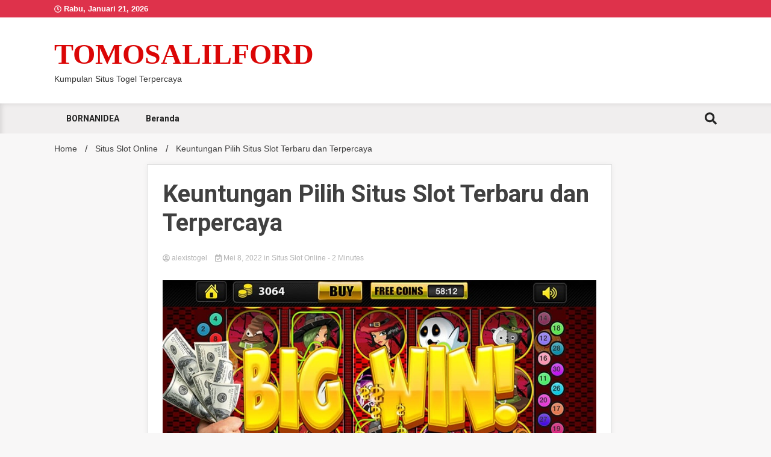

--- FILE ---
content_type: text/html; charset=UTF-8
request_url: https://tomosalilford.com/keuntungan-pilih-situs-slot-terbaru-dan-terpercaya/
body_size: 13652
content:
<!doctype html>
<html dir="ltr" lang="id" prefix="og: https://ogp.me/ns#">
<head>
	<meta charset="UTF-8">
	<meta name="viewport" content="width=device-width, initial-scale=1">
	<link rel="profile" href="https://gmpg.org/xfn/11">

	<title>Keuntungan Pilih Situs Slot Terbaru dan Terpercaya - TOMOSALILFORD</title>

		<!-- All in One SEO 4.6.7.1 - aioseo.com -->
		<meta name="description" content="Nyatanya, memilih bandar judi slot yang mampu menyediakan berbagai permainan slot terbaru adalah hal yang sangat menguntungkan untuk para bettor. Silahkan simak penjelasan di bawah ini agar Anda mengerti apa saja keuntungan yang nantinya akan Anda dapatkan. Melakukan Akses Permainan Slot Terlengkap Dengan Mudah Dengan memilih jenis situs judi slot terbaru, maka Anda akan memiliki" />
		<meta name="robots" content="max-image-preview:large" />
		<meta name="google-site-verification" content="ZAz9z_SPEA3L6SP2W4QLmmGzczhbjTKdUWQnmIKVg1k" />
		<link rel="canonical" href="https://tomosalilford.com/keuntungan-pilih-situs-slot-terbaru-dan-terpercaya/" />
		<meta name="generator" content="All in One SEO (AIOSEO) 4.6.7.1" />
		<meta property="og:locale" content="id_ID" />
		<meta property="og:site_name" content="TOMOSALILFORD - Kumpulan Situs Togel Terpercaya" />
		<meta property="og:type" content="article" />
		<meta property="og:title" content="Keuntungan Pilih Situs Slot Terbaru dan Terpercaya - TOMOSALILFORD" />
		<meta property="og:description" content="Nyatanya, memilih bandar judi slot yang mampu menyediakan berbagai permainan slot terbaru adalah hal yang sangat menguntungkan untuk para bettor. Silahkan simak penjelasan di bawah ini agar Anda mengerti apa saja keuntungan yang nantinya akan Anda dapatkan. Melakukan Akses Permainan Slot Terlengkap Dengan Mudah Dengan memilih jenis situs judi slot terbaru, maka Anda akan memiliki" />
		<meta property="og:url" content="https://tomosalilford.com/keuntungan-pilih-situs-slot-terbaru-dan-terpercaya/" />
		<meta property="article:published_time" content="2022-05-08T06:46:22+00:00" />
		<meta property="article:modified_time" content="2022-05-07T06:47:00+00:00" />
		<meta name="twitter:card" content="summary" />
		<meta name="twitter:title" content="Keuntungan Pilih Situs Slot Terbaru dan Terpercaya - TOMOSALILFORD" />
		<meta name="twitter:description" content="Nyatanya, memilih bandar judi slot yang mampu menyediakan berbagai permainan slot terbaru adalah hal yang sangat menguntungkan untuk para bettor. Silahkan simak penjelasan di bawah ini agar Anda mengerti apa saja keuntungan yang nantinya akan Anda dapatkan. Melakukan Akses Permainan Slot Terlengkap Dengan Mudah Dengan memilih jenis situs judi slot terbaru, maka Anda akan memiliki" />
		<script type="application/ld+json" class="aioseo-schema">
			{"@context":"https:\/\/schema.org","@graph":[{"@type":"BlogPosting","@id":"https:\/\/tomosalilford.com\/keuntungan-pilih-situs-slot-terbaru-dan-terpercaya\/#blogposting","name":"Keuntungan Pilih Situs Slot Terbaru dan Terpercaya - TOMOSALILFORD","headline":"Keuntungan Pilih Situs Slot Terbaru dan Terpercaya","author":{"@id":"https:\/\/tomosalilford.com\/author\/admgold\/#author"},"publisher":{"@id":"https:\/\/tomosalilford.com\/#person"},"image":{"@type":"ImageObject","url":"https:\/\/tomosalilford.com\/wp-content\/uploads\/2022\/04\/Slot-4.jpeg","width":800,"height":450},"datePublished":"2022-05-08T13:46:22+07:00","dateModified":"2022-05-07T13:47:00+07:00","inLanguage":"id-ID","mainEntityOfPage":{"@id":"https:\/\/tomosalilford.com\/keuntungan-pilih-situs-slot-terbaru-dan-terpercaya\/#webpage"},"isPartOf":{"@id":"https:\/\/tomosalilford.com\/keuntungan-pilih-situs-slot-terbaru-dan-terpercaya\/#webpage"},"articleSection":"Situs Slot Online"},{"@type":"BreadcrumbList","@id":"https:\/\/tomosalilford.com\/keuntungan-pilih-situs-slot-terbaru-dan-terpercaya\/#breadcrumblist","itemListElement":[{"@type":"ListItem","@id":"https:\/\/tomosalilford.com\/#listItem","position":1,"name":"Beranda","item":"https:\/\/tomosalilford.com\/","nextItem":"https:\/\/tomosalilford.com\/keuntungan-pilih-situs-slot-terbaru-dan-terpercaya\/#listItem"},{"@type":"ListItem","@id":"https:\/\/tomosalilford.com\/keuntungan-pilih-situs-slot-terbaru-dan-terpercaya\/#listItem","position":2,"name":"Keuntungan Pilih Situs Slot Terbaru dan Terpercaya","previousItem":"https:\/\/tomosalilford.com\/#listItem"}]},{"@type":"Person","@id":"https:\/\/tomosalilford.com\/#person","name":"admintomo","image":{"@type":"ImageObject","@id":"https:\/\/tomosalilford.com\/keuntungan-pilih-situs-slot-terbaru-dan-terpercaya\/#personImage","url":"https:\/\/secure.gravatar.com\/avatar\/d6ee5a7ad86e201de6c9003b04a6888495f4be0ad23528f00c03c2eb2f9c4324?s=96&d=mm&r=g","width":96,"height":96,"caption":"admintomo"}},{"@type":"Person","@id":"https:\/\/tomosalilford.com\/author\/admgold\/#author","url":"https:\/\/tomosalilford.com\/author\/admgold\/","name":"alexistogel","image":{"@type":"ImageObject","@id":"https:\/\/tomosalilford.com\/keuntungan-pilih-situs-slot-terbaru-dan-terpercaya\/#authorImage","url":"https:\/\/secure.gravatar.com\/avatar\/f399734c3034ff48634adba6724c2a020d6c736ff66dd89f88bea0c6d7bb4596?s=96&d=mm&r=g","width":96,"height":96,"caption":"alexistogel"}},{"@type":"WebPage","@id":"https:\/\/tomosalilford.com\/keuntungan-pilih-situs-slot-terbaru-dan-terpercaya\/#webpage","url":"https:\/\/tomosalilford.com\/keuntungan-pilih-situs-slot-terbaru-dan-terpercaya\/","name":"Keuntungan Pilih Situs Slot Terbaru dan Terpercaya - TOMOSALILFORD","description":"Nyatanya, memilih bandar judi slot yang mampu menyediakan berbagai permainan slot terbaru adalah hal yang sangat menguntungkan untuk para bettor. Silahkan simak penjelasan di bawah ini agar Anda mengerti apa saja keuntungan yang nantinya akan Anda dapatkan. Melakukan Akses Permainan Slot Terlengkap Dengan Mudah Dengan memilih jenis situs judi slot terbaru, maka Anda akan memiliki","inLanguage":"id-ID","isPartOf":{"@id":"https:\/\/tomosalilford.com\/#website"},"breadcrumb":{"@id":"https:\/\/tomosalilford.com\/keuntungan-pilih-situs-slot-terbaru-dan-terpercaya\/#breadcrumblist"},"author":{"@id":"https:\/\/tomosalilford.com\/author\/admgold\/#author"},"creator":{"@id":"https:\/\/tomosalilford.com\/author\/admgold\/#author"},"image":{"@type":"ImageObject","url":"https:\/\/tomosalilford.com\/wp-content\/uploads\/2022\/04\/Slot-4.jpeg","@id":"https:\/\/tomosalilford.com\/keuntungan-pilih-situs-slot-terbaru-dan-terpercaya\/#mainImage","width":800,"height":450},"primaryImageOfPage":{"@id":"https:\/\/tomosalilford.com\/keuntungan-pilih-situs-slot-terbaru-dan-terpercaya\/#mainImage"},"datePublished":"2022-05-08T13:46:22+07:00","dateModified":"2022-05-07T13:47:00+07:00"},{"@type":"WebSite","@id":"https:\/\/tomosalilford.com\/#website","url":"https:\/\/tomosalilford.com\/","name":"TOMOSALILFORD","description":"Kumpulan Situs Togel Terpercaya","inLanguage":"id-ID","publisher":{"@id":"https:\/\/tomosalilford.com\/#person"}}]}
		</script>
		<!-- All in One SEO -->

<link rel='dns-prefetch' href='//fonts.googleapis.com' />
<link rel="alternate" type="application/rss+xml" title="TOMOSALILFORD &raquo; Feed" href="https://tomosalilford.com/feed/" />
<link rel="alternate" title="oEmbed (JSON)" type="application/json+oembed" href="https://tomosalilford.com/wp-json/oembed/1.0/embed?url=https%3A%2F%2Ftomosalilford.com%2Fkeuntungan-pilih-situs-slot-terbaru-dan-terpercaya%2F" />
<link rel="alternate" title="oEmbed (XML)" type="text/xml+oembed" href="https://tomosalilford.com/wp-json/oembed/1.0/embed?url=https%3A%2F%2Ftomosalilford.com%2Fkeuntungan-pilih-situs-slot-terbaru-dan-terpercaya%2F&#038;format=xml" />
<style id='wp-img-auto-sizes-contain-inline-css'>
img:is([sizes=auto i],[sizes^="auto," i]){contain-intrinsic-size:3000px 1500px}
/*# sourceURL=wp-img-auto-sizes-contain-inline-css */
</style>
<style id='wp-emoji-styles-inline-css'>

	img.wp-smiley, img.emoji {
		display: inline !important;
		border: none !important;
		box-shadow: none !important;
		height: 1em !important;
		width: 1em !important;
		margin: 0 0.07em !important;
		vertical-align: -0.1em !important;
		background: none !important;
		padding: 0 !important;
	}
/*# sourceURL=wp-emoji-styles-inline-css */
</style>
<style id='wp-block-library-inline-css'>
:root{--wp-block-synced-color:#7a00df;--wp-block-synced-color--rgb:122,0,223;--wp-bound-block-color:var(--wp-block-synced-color);--wp-editor-canvas-background:#ddd;--wp-admin-theme-color:#007cba;--wp-admin-theme-color--rgb:0,124,186;--wp-admin-theme-color-darker-10:#006ba1;--wp-admin-theme-color-darker-10--rgb:0,107,160.5;--wp-admin-theme-color-darker-20:#005a87;--wp-admin-theme-color-darker-20--rgb:0,90,135;--wp-admin-border-width-focus:2px}@media (min-resolution:192dpi){:root{--wp-admin-border-width-focus:1.5px}}.wp-element-button{cursor:pointer}:root .has-very-light-gray-background-color{background-color:#eee}:root .has-very-dark-gray-background-color{background-color:#313131}:root .has-very-light-gray-color{color:#eee}:root .has-very-dark-gray-color{color:#313131}:root .has-vivid-green-cyan-to-vivid-cyan-blue-gradient-background{background:linear-gradient(135deg,#00d084,#0693e3)}:root .has-purple-crush-gradient-background{background:linear-gradient(135deg,#34e2e4,#4721fb 50%,#ab1dfe)}:root .has-hazy-dawn-gradient-background{background:linear-gradient(135deg,#faaca8,#dad0ec)}:root .has-subdued-olive-gradient-background{background:linear-gradient(135deg,#fafae1,#67a671)}:root .has-atomic-cream-gradient-background{background:linear-gradient(135deg,#fdd79a,#004a59)}:root .has-nightshade-gradient-background{background:linear-gradient(135deg,#330968,#31cdcf)}:root .has-midnight-gradient-background{background:linear-gradient(135deg,#020381,#2874fc)}:root{--wp--preset--font-size--normal:16px;--wp--preset--font-size--huge:42px}.has-regular-font-size{font-size:1em}.has-larger-font-size{font-size:2.625em}.has-normal-font-size{font-size:var(--wp--preset--font-size--normal)}.has-huge-font-size{font-size:var(--wp--preset--font-size--huge)}.has-text-align-center{text-align:center}.has-text-align-left{text-align:left}.has-text-align-right{text-align:right}.has-fit-text{white-space:nowrap!important}#end-resizable-editor-section{display:none}.aligncenter{clear:both}.items-justified-left{justify-content:flex-start}.items-justified-center{justify-content:center}.items-justified-right{justify-content:flex-end}.items-justified-space-between{justify-content:space-between}.screen-reader-text{border:0;clip-path:inset(50%);height:1px;margin:-1px;overflow:hidden;padding:0;position:absolute;width:1px;word-wrap:normal!important}.screen-reader-text:focus{background-color:#ddd;clip-path:none;color:#444;display:block;font-size:1em;height:auto;left:5px;line-height:normal;padding:15px 23px 14px;text-decoration:none;top:5px;width:auto;z-index:100000}html :where(.has-border-color){border-style:solid}html :where([style*=border-top-color]){border-top-style:solid}html :where([style*=border-right-color]){border-right-style:solid}html :where([style*=border-bottom-color]){border-bottom-style:solid}html :where([style*=border-left-color]){border-left-style:solid}html :where([style*=border-width]){border-style:solid}html :where([style*=border-top-width]){border-top-style:solid}html :where([style*=border-right-width]){border-right-style:solid}html :where([style*=border-bottom-width]){border-bottom-style:solid}html :where([style*=border-left-width]){border-left-style:solid}html :where(img[class*=wp-image-]){height:auto;max-width:100%}:where(figure){margin:0 0 1em}html :where(.is-position-sticky){--wp-admin--admin-bar--position-offset:var(--wp-admin--admin-bar--height,0px)}@media screen and (max-width:600px){html :where(.is-position-sticky){--wp-admin--admin-bar--position-offset:0px}}

/*# sourceURL=wp-block-library-inline-css */
</style><style id='global-styles-inline-css'>
:root{--wp--preset--aspect-ratio--square: 1;--wp--preset--aspect-ratio--4-3: 4/3;--wp--preset--aspect-ratio--3-4: 3/4;--wp--preset--aspect-ratio--3-2: 3/2;--wp--preset--aspect-ratio--2-3: 2/3;--wp--preset--aspect-ratio--16-9: 16/9;--wp--preset--aspect-ratio--9-16: 9/16;--wp--preset--color--black: #000000;--wp--preset--color--cyan-bluish-gray: #abb8c3;--wp--preset--color--white: #ffffff;--wp--preset--color--pale-pink: #f78da7;--wp--preset--color--vivid-red: #cf2e2e;--wp--preset--color--luminous-vivid-orange: #ff6900;--wp--preset--color--luminous-vivid-amber: #fcb900;--wp--preset--color--light-green-cyan: #7bdcb5;--wp--preset--color--vivid-green-cyan: #00d084;--wp--preset--color--pale-cyan-blue: #8ed1fc;--wp--preset--color--vivid-cyan-blue: #0693e3;--wp--preset--color--vivid-purple: #9b51e0;--wp--preset--gradient--vivid-cyan-blue-to-vivid-purple: linear-gradient(135deg,rgb(6,147,227) 0%,rgb(155,81,224) 100%);--wp--preset--gradient--light-green-cyan-to-vivid-green-cyan: linear-gradient(135deg,rgb(122,220,180) 0%,rgb(0,208,130) 100%);--wp--preset--gradient--luminous-vivid-amber-to-luminous-vivid-orange: linear-gradient(135deg,rgb(252,185,0) 0%,rgb(255,105,0) 100%);--wp--preset--gradient--luminous-vivid-orange-to-vivid-red: linear-gradient(135deg,rgb(255,105,0) 0%,rgb(207,46,46) 100%);--wp--preset--gradient--very-light-gray-to-cyan-bluish-gray: linear-gradient(135deg,rgb(238,238,238) 0%,rgb(169,184,195) 100%);--wp--preset--gradient--cool-to-warm-spectrum: linear-gradient(135deg,rgb(74,234,220) 0%,rgb(151,120,209) 20%,rgb(207,42,186) 40%,rgb(238,44,130) 60%,rgb(251,105,98) 80%,rgb(254,248,76) 100%);--wp--preset--gradient--blush-light-purple: linear-gradient(135deg,rgb(255,206,236) 0%,rgb(152,150,240) 100%);--wp--preset--gradient--blush-bordeaux: linear-gradient(135deg,rgb(254,205,165) 0%,rgb(254,45,45) 50%,rgb(107,0,62) 100%);--wp--preset--gradient--luminous-dusk: linear-gradient(135deg,rgb(255,203,112) 0%,rgb(199,81,192) 50%,rgb(65,88,208) 100%);--wp--preset--gradient--pale-ocean: linear-gradient(135deg,rgb(255,245,203) 0%,rgb(182,227,212) 50%,rgb(51,167,181) 100%);--wp--preset--gradient--electric-grass: linear-gradient(135deg,rgb(202,248,128) 0%,rgb(113,206,126) 100%);--wp--preset--gradient--midnight: linear-gradient(135deg,rgb(2,3,129) 0%,rgb(40,116,252) 100%);--wp--preset--font-size--small: 13px;--wp--preset--font-size--medium: 20px;--wp--preset--font-size--large: 36px;--wp--preset--font-size--x-large: 42px;--wp--preset--spacing--20: 0.44rem;--wp--preset--spacing--30: 0.67rem;--wp--preset--spacing--40: 1rem;--wp--preset--spacing--50: 1.5rem;--wp--preset--spacing--60: 2.25rem;--wp--preset--spacing--70: 3.38rem;--wp--preset--spacing--80: 5.06rem;--wp--preset--shadow--natural: 6px 6px 9px rgba(0, 0, 0, 0.2);--wp--preset--shadow--deep: 12px 12px 50px rgba(0, 0, 0, 0.4);--wp--preset--shadow--sharp: 6px 6px 0px rgba(0, 0, 0, 0.2);--wp--preset--shadow--outlined: 6px 6px 0px -3px rgb(255, 255, 255), 6px 6px rgb(0, 0, 0);--wp--preset--shadow--crisp: 6px 6px 0px rgb(0, 0, 0);}:where(.is-layout-flex){gap: 0.5em;}:where(.is-layout-grid){gap: 0.5em;}body .is-layout-flex{display: flex;}.is-layout-flex{flex-wrap: wrap;align-items: center;}.is-layout-flex > :is(*, div){margin: 0;}body .is-layout-grid{display: grid;}.is-layout-grid > :is(*, div){margin: 0;}:where(.wp-block-columns.is-layout-flex){gap: 2em;}:where(.wp-block-columns.is-layout-grid){gap: 2em;}:where(.wp-block-post-template.is-layout-flex){gap: 1.25em;}:where(.wp-block-post-template.is-layout-grid){gap: 1.25em;}.has-black-color{color: var(--wp--preset--color--black) !important;}.has-cyan-bluish-gray-color{color: var(--wp--preset--color--cyan-bluish-gray) !important;}.has-white-color{color: var(--wp--preset--color--white) !important;}.has-pale-pink-color{color: var(--wp--preset--color--pale-pink) !important;}.has-vivid-red-color{color: var(--wp--preset--color--vivid-red) !important;}.has-luminous-vivid-orange-color{color: var(--wp--preset--color--luminous-vivid-orange) !important;}.has-luminous-vivid-amber-color{color: var(--wp--preset--color--luminous-vivid-amber) !important;}.has-light-green-cyan-color{color: var(--wp--preset--color--light-green-cyan) !important;}.has-vivid-green-cyan-color{color: var(--wp--preset--color--vivid-green-cyan) !important;}.has-pale-cyan-blue-color{color: var(--wp--preset--color--pale-cyan-blue) !important;}.has-vivid-cyan-blue-color{color: var(--wp--preset--color--vivid-cyan-blue) !important;}.has-vivid-purple-color{color: var(--wp--preset--color--vivid-purple) !important;}.has-black-background-color{background-color: var(--wp--preset--color--black) !important;}.has-cyan-bluish-gray-background-color{background-color: var(--wp--preset--color--cyan-bluish-gray) !important;}.has-white-background-color{background-color: var(--wp--preset--color--white) !important;}.has-pale-pink-background-color{background-color: var(--wp--preset--color--pale-pink) !important;}.has-vivid-red-background-color{background-color: var(--wp--preset--color--vivid-red) !important;}.has-luminous-vivid-orange-background-color{background-color: var(--wp--preset--color--luminous-vivid-orange) !important;}.has-luminous-vivid-amber-background-color{background-color: var(--wp--preset--color--luminous-vivid-amber) !important;}.has-light-green-cyan-background-color{background-color: var(--wp--preset--color--light-green-cyan) !important;}.has-vivid-green-cyan-background-color{background-color: var(--wp--preset--color--vivid-green-cyan) !important;}.has-pale-cyan-blue-background-color{background-color: var(--wp--preset--color--pale-cyan-blue) !important;}.has-vivid-cyan-blue-background-color{background-color: var(--wp--preset--color--vivid-cyan-blue) !important;}.has-vivid-purple-background-color{background-color: var(--wp--preset--color--vivid-purple) !important;}.has-black-border-color{border-color: var(--wp--preset--color--black) !important;}.has-cyan-bluish-gray-border-color{border-color: var(--wp--preset--color--cyan-bluish-gray) !important;}.has-white-border-color{border-color: var(--wp--preset--color--white) !important;}.has-pale-pink-border-color{border-color: var(--wp--preset--color--pale-pink) !important;}.has-vivid-red-border-color{border-color: var(--wp--preset--color--vivid-red) !important;}.has-luminous-vivid-orange-border-color{border-color: var(--wp--preset--color--luminous-vivid-orange) !important;}.has-luminous-vivid-amber-border-color{border-color: var(--wp--preset--color--luminous-vivid-amber) !important;}.has-light-green-cyan-border-color{border-color: var(--wp--preset--color--light-green-cyan) !important;}.has-vivid-green-cyan-border-color{border-color: var(--wp--preset--color--vivid-green-cyan) !important;}.has-pale-cyan-blue-border-color{border-color: var(--wp--preset--color--pale-cyan-blue) !important;}.has-vivid-cyan-blue-border-color{border-color: var(--wp--preset--color--vivid-cyan-blue) !important;}.has-vivid-purple-border-color{border-color: var(--wp--preset--color--vivid-purple) !important;}.has-vivid-cyan-blue-to-vivid-purple-gradient-background{background: var(--wp--preset--gradient--vivid-cyan-blue-to-vivid-purple) !important;}.has-light-green-cyan-to-vivid-green-cyan-gradient-background{background: var(--wp--preset--gradient--light-green-cyan-to-vivid-green-cyan) !important;}.has-luminous-vivid-amber-to-luminous-vivid-orange-gradient-background{background: var(--wp--preset--gradient--luminous-vivid-amber-to-luminous-vivid-orange) !important;}.has-luminous-vivid-orange-to-vivid-red-gradient-background{background: var(--wp--preset--gradient--luminous-vivid-orange-to-vivid-red) !important;}.has-very-light-gray-to-cyan-bluish-gray-gradient-background{background: var(--wp--preset--gradient--very-light-gray-to-cyan-bluish-gray) !important;}.has-cool-to-warm-spectrum-gradient-background{background: var(--wp--preset--gradient--cool-to-warm-spectrum) !important;}.has-blush-light-purple-gradient-background{background: var(--wp--preset--gradient--blush-light-purple) !important;}.has-blush-bordeaux-gradient-background{background: var(--wp--preset--gradient--blush-bordeaux) !important;}.has-luminous-dusk-gradient-background{background: var(--wp--preset--gradient--luminous-dusk) !important;}.has-pale-ocean-gradient-background{background: var(--wp--preset--gradient--pale-ocean) !important;}.has-electric-grass-gradient-background{background: var(--wp--preset--gradient--electric-grass) !important;}.has-midnight-gradient-background{background: var(--wp--preset--gradient--midnight) !important;}.has-small-font-size{font-size: var(--wp--preset--font-size--small) !important;}.has-medium-font-size{font-size: var(--wp--preset--font-size--medium) !important;}.has-large-font-size{font-size: var(--wp--preset--font-size--large) !important;}.has-x-large-font-size{font-size: var(--wp--preset--font-size--x-large) !important;}
/*# sourceURL=global-styles-inline-css */
</style>

<style id='classic-theme-styles-inline-css'>
/*! This file is auto-generated */
.wp-block-button__link{color:#fff;background-color:#32373c;border-radius:9999px;box-shadow:none;text-decoration:none;padding:calc(.667em + 2px) calc(1.333em + 2px);font-size:1.125em}.wp-block-file__button{background:#32373c;color:#fff;text-decoration:none}
/*# sourceURL=/wp-includes/css/classic-themes.min.css */
</style>
<link rel='stylesheet' id='walkerpress-style-css' href='https://tomosalilford.com/wp-content/themes/walkerpress/style.css?ver=6.9' media='all' />
<link rel='stylesheet' id='draftnews-style-css' href='https://tomosalilford.com/wp-content/themes/draftnews/style.css?ver=6.9' media='all' />
<link rel='stylesheet' id='custom-style-css' href='https://tomosalilford.com/wp-content/themes/draftnews/style.css?ver=6.9' media='all' />
<style id='custom-style-inline-css'>

        .main-navigation ul li:hover li a:hover,
		.main-navigation ul li.current-menu-item li a:hover{
		    background: #f0eeee!important;
		}
	
/*# sourceURL=custom-style-inline-css */
</style>
<link rel='stylesheet' id='walkerpress-font-awesome-css' href='https://tomosalilford.com/wp-content/themes/walkerpress/css/all.css?ver=6.9' media='all' />
<link rel='stylesheet' id='walkerpress-swiper-bundle-css' href='https://tomosalilford.com/wp-content/themes/walkerpress/css/swiper-bundle.css?ver=6.9' media='all' />
<link rel='stylesheet' id='walkerpress-body-fonts-css' href='//fonts.googleapis.com/css?family=Roboto%3A400%2C400italic%2C700%2C700italic&#038;ver=6.9' media='all' />
<link rel='stylesheet' id='walkerpress-headings-fonts-css' href='//fonts.googleapis.com/css?family=Roboto%3A400%2C400italic%2C700%2C700italic&#038;ver=6.9' media='all' />
<script src="https://tomosalilford.com/wp-includes/js/jquery/jquery.min.js?ver=3.7.1" id="jquery-core-js"></script>
<script src="https://tomosalilford.com/wp-includes/js/jquery/jquery-migrate.min.js?ver=3.4.1" id="jquery-migrate-js"></script>
<link rel="https://api.w.org/" href="https://tomosalilford.com/wp-json/" /><link rel="alternate" title="JSON" type="application/json" href="https://tomosalilford.com/wp-json/wp/v2/posts/189" /><link rel="EditURI" type="application/rsd+xml" title="RSD" href="https://tomosalilford.com/xmlrpc.php?rsd" />
<meta name="generator" content="WordPress 6.9" />
<link rel='shortlink' href='https://tomosalilford.com/?p=189' />
<!-- Global site tag (gtag.js) - Google Analytics -->
<script async src="https://www.googletagmanager.com/gtag/js?id=G-300FS5F0H7"></script>
<script>
  window.dataLayer = window.dataLayer || [];
  function gtag(){dataLayer.push(arguments);}
  gtag('js', new Date());

  gtag('config', 'G-300FS5F0H7');
</script><style type="text/css">
    :root{
        --primary-color: #de324b;
        --secondary-color: #e98181;
        --text-color:#404040;
        --heading-color:#000000;
        --light-color:#ffffff;
    }

    body{
        font-family: 'Oxygen',sans-serif;
        font-size: 14px;
        color: var(--text-color);
    }
    
    h1, h2, h3, h4, h5,h6,
    .news-ticker-box span.focus-news-box a{
        font-family: 'Roboto',sans-serif;
    }
    h1{
        font-size: 40px;
    }
    h2{
        font-size: 32px;
    }
    h3{
        font-size: 24px;
    }
    h4{
        font-size: 20px;
    }
    h5{
        font-size: 16px;
    }
    h6{
        font-size: 14px;
    }
    .main-navigation ul li a{
        font-family: 'Roboto',sans-serif;
        text-transform: uppercase;
    }
            .walkerwp-wraper.inner-page-subheader{
            background: transparent;
            color: var(--text-color);
            padding-top: 15px;
            padding-bottom: 5px;
        }
        .single .walkerwp-wraper.inner-page-subheader.sub-header-2,
    .page .walkerwp-wraper.inner-page-subheader.sub-header-2{
        min-height: 400px;
    }
        .walkerwp-wraper.inner-page-subheader a,
    .normal-subheader .walkerpress-breadcrumbs ul li a,
    .normal-subheader .walkerpress-breadcrumbs ul li{
        color: var(--text-color);
        text-decoration: none;
    }
    .walkerwp-wraper.inner-page-subheader img{
        opacity:0.60;
    }
    .walkerwp-wraper.inner-page-subheader a:hover{
        color: var(--secondary-color);
    }
    .walkerwp-wraper.main-header{
        background:#ffffff;
    }
    .walkerwp-wraper.main-header img.header-overlay-image{
        opacity:0.6 ;
    }
    .site-branding img.custom-logo{
        max-height: 48px;
        width: auto;
        max-width: 100%;
        height: 100%;
    }
    .site-branding h1.site-title{
        font-size: 48px;
        font-family: Playfair Display;
    }
    .site-branding h1.site-title a{
        color: #db0606;
        text-decoration: none;
    }
    .site-branding .site-description,
    .site-branding,
    header.header-layout-3 span.walkerpress-current-date {
        color: #343434;
    }
    a.walkerpress-post-date, .entry-meta a, .entry-meta, .news-ticker-box span.focus-news-box a.walkerpress-post-date,
    .single  span.category a, .single .article-inner span.category a{
        color: #b5b5b5;
        font-size: 12px;
        font-weight: initial;
    }
    span.estimate-time, span.estimate-reading-time{
        font-size: 12px;
    }
    span.category a{
        color: #de324b;
        text-transform: initial;
        font-weight: normal;
    }
    footer.site-footer{
        background: #141414;
        color: #ffffff;
    }
     footer.site-footer .wp-block-latest-posts__post-author, 
     footer.site-footer .wp-block-latest-posts__post-date,
     .footer-wiget-list .sidebar-widget-block{
        color: #ffffff;
    }
   .site-footer .walkerpress-footer-column .wp-block-latest-posts a, 
   .site-footer .walkerpress-footer-column .widget ul li a, 
   .site-footer .wp-block-tag-cloud a, 
   .site-footer  .sidebar-block section.widget ul li a,
   .footer-wiget-list .sidebar-widget-block a{
        color:#ffffff;
    }
    .site-footer .site-info a,
     .site-footer .site-info{
        color: #ffffff;
    }
    .site-footer .site-info a:hover{
        color: #e98181;
    }
    .site-footer .walkerpress-footer-column .wp-block-latest-posts a:hover, 
   .site-footer .walkerpress-footer-column .widget ul li a:hover, 
   .site-footer .wp-block-tag-cloud a:hover, 
   .site-footer .site-info a:hover,
   .site-footer  .sidebar-block section.widget ul li a:hover,
   .footer-wiget-list .sidebar-widget-block a:hover{
        color:#e98181;
    }
    .footer-overlay-image{
        opacity:0;
    }
    .footer-copyright-wraper:before{
        background: #0d1741;
        opacity: 0;
    }
    .walkerwp-wraper.footer-copyright-wraper{
        padding-top: 15px;
        padding-bottom: 15px;
    }
    .banner-layout-1 .walkerwp-grid-3,
    .featured-post-box,
    .category-post-wraper .category-post-box,
    .category-post-wraper .category-post-2 .category-post-content,
    .frontpage-content-block .walkerpress-widget-content,
    .sidebar-widget-block,
    .walkerwp-wraper.inner-wraper main#primary .content-layout.list-layout article,
    .sidebar-block section.widget,
    .missed-post-box,
    .walkerwp-wraper.banner-layout ul.tabs li.active,
    .single article,
    .page article,
    .single .comments-area,
    .related-posts,
    ul.tabs li.active:after,
    .walkerwp-wraper.inner-wraper main#primary .content-layout.grid-layout article,
    .walkerwp-wraper.inner-wraper main#primary .content-layout.full-layout article,
    .ticker-layout-2 .news-ticker-box span.focus-news-box,
    .ticker-arrows,
    .news-ticker-box,
    .wc-author-box,
    .frontpage-sidebar-block .walkerpress-widget-content,
    main#primary section.no-results.not-found,
    .search.search-results main#primary article,
    section.error-404.not-found,
    .walkerpress-author-box-widget,
    .latest-article-box{
        background: #ffffff;
        
    }
    .featured-post-box,
    .category-post-wraper .category-post-box,
    .category-post-wraper .category-post-2 .category-post-content,
    .frontpage-content-block .walkerpress-widget-content,
    .sidebar-widget-block,
    .walkerwp-wraper.inner-wraper main#primary .content-layout.list-layout article,
    .sidebar-block section.widget,
    .missed-post-box,
    .single article,
    .page article,
    .single .comments-area,
    .related-posts,
    .walkerwp-wraper.inner-wraper main#primary .content-layout.grid-layout article,
    .walkerwp-wraper.inner-wraper main#primary .content-layout.full-layout article,
    .ticker-layout-2 .news-ticker-box span.focus-news-box,
    .news-ticker-box,
    .wc-author-box,
    .frontpage-sidebar-block .walkerpress-widget-content,
    main#primary section.no-results.not-found,
    .search.search-results main#primary article,
    section.error-404.not-found,
    .walkerpress-author-box-widget,
    .latest-article-box{
        border: 1px solid #e0e0e0;
    }
    .sidebar-panel .sidebar-widget-block {
        border: 0;
    }
    ul.walkerpress-social.icons-custom-color.normal-style li a{
        color: #ffffff;
    }
    ul.walkerpress-social.icons-custom-color.normal-style li a:hover{
        color: #ea1c0e;
    }
    ul.walkerpress-social.icons-custom-color.boxed-style li a{
        background: #222222;
        color: #ffffff;
    }
    ul.walkerpress-social.icons-custom-color.boxed-style li a:hover{
        background: #ffffff;
        color: #ea1c0e;
    }
    .walkerwp-container{
        max-width: 1200px;
    }
    header#masthead.header-layout-4 .walkerwp-container,
    .walkerwp-wraper.main-header{
        padding-top: 30px;
        padding-bottom: 30px;
    }
    .walkerwp-wraper.navigation{
        background: #f0eeee;
    }
    .main-navigation ul li a{
        color: #232323;
    }
    .main-navigation ul ul li a:hover, .main-navigation ul ul li a:focus{
         color: #232323;
          background: #f0eeee;
    }
    .main-navigation ul li:hover a,
    .main-navigation ul li.current-menu-item a{
        background: #e98181;
        color: #ffffff;
    }
    .main-navigation ul ul li a:hover, 
    .main-navigation ul ul li a:focus,{
         background: #f0eeee;
         color: #ffffff;
    }
    .sidebar-slide-button .slide-button,
    button.global-search-icon{
        color: #232323;
    }
    .sidebar-slide-button .slide-button:hover,
    button.global-search-icon:hover{
        color: #e98181;
    }
    .walkerwp-wraper.top-header{
        background: #de324b;
        color: #ffffff;
    }
    .sidebar-block,
    .frontpage-sidebar-block{
        width: 28%;
    }
    .walkerwp-wraper.inner-wraper main#primary,
    .frontpage-content-block{
        width: 72%;
    }
    .footer-widgets-wraper{
        padding-bottom: 50px;
        padding-top: 70px;
    }
    .walkerpress-footer-column:before{
        background: #000000;
        opacity: 0.2 ;
    }
    a.walkerpress-primary-button,
    .walkerpress-primary-button
    a.walkerpress-secondary-button,
    .walkerpress-secondary-button{
        border-radius: 0px;
        text-transform: initial;
        font-size: 14px;
    }
    .frontpage-content-block .walkerpress-widget-content,
    .featured-post-box,
    .category-post-wraper .category-post-box,
    .category-post-wraper .category-post-2 .category-post-content,
    .missed-post-box,
    .sidebar-widget-block,
    .walkerwp-wraper.inner-wraper main#primary .content-layout.grid-layout article,
    .sidebar-block section.widget{
        padding: 20px;
    }
    @media(max-width:1024px){
        .sidebar-block,
        .walkerwp-wraper.inner-wraper main#primary,
        .frontpage-sidebar-block,
        .frontpage-content-block {
            width:100%;
        }
    }
</style><link rel="icon" href="https://tomosalilford.com/wp-content/uploads/2021/07/cropped-TOMOSA-32x32.png" sizes="32x32" />
<link rel="icon" href="https://tomosalilford.com/wp-content/uploads/2021/07/cropped-TOMOSA-192x192.png" sizes="192x192" />
<link rel="apple-touch-icon" href="https://tomosalilford.com/wp-content/uploads/2021/07/cropped-TOMOSA-180x180.png" />
<meta name="msapplication-TileImage" content="https://tomosalilford.com/wp-content/uploads/2021/07/cropped-TOMOSA-270x270.png" />
		<style id="wp-custom-css">
			.sidebar-block, .frontpage-sidebar-block {
    width: 28%;
    display: none;
}		</style>
		</head>

<body class="wp-singular post-template-default single single-post postid-189 single-format-standard wp-theme-walkerpress wp-child-theme-draftnews">


<div id="page" class="site">
			<div class="walkerwp-pb-container">
			<div class="walkerwp-progress-bar"></div>
		</div>
		<a class="skip-link screen-reader-text" href="#primary">Skip to content</a>
<header id="masthead" class="site-header  header-layout-1">
			
		<div class="walkerwp-wraper top-header no-gap">
			<div class="walkerwp-container">
							<span class="walkerpress-current-date"><i class="far fa-clock"></i> 
				Rabu, Januari 21, 2026			</span>
		<ul class="walkerpress-social icons-default-color boxed-style">
	</ul>			</div>
		</div>
		<div class="walkerwp-wraper main-header no-gap">
						<div class="walkerwp-container">
						<div class="site-branding ">
							<h1 class="site-title"><a href="https://tomosalilford.com/" rel="home">TOMOSALILFORD</a></h1>
				
							<p class="site-description">Kumpulan Situs Togel Terpercaya</p>
					</div><!-- .site-branding -->
					
			</div>
		</div>
				<div class="walkerwp-wraper navigation no-gap ">
			<div class="walkerwp-container">

				<div class="walkerpress-nav">
												<nav id="site-navigation" class="main-navigation">
				<button type="button" class="menu-toggle">
					<span></span>
					<span></span>
					<span></span>
				</button>
				<div class="menu-menu-1-container"><ul id="primary-menu" class="menu"><li id="menu-item-488" class="menu-item menu-item-type-custom menu-item-object-custom menu-item-488"><a href="https://bornanidea.com/">BORNANIDEA</a></li>
<li id="menu-item-68" class="menu-item menu-item-type-custom menu-item-object-custom menu-item-home menu-item-68"><a href="https://tomosalilford.com/">Beranda</a></li>
</ul></div>			</nav><!-- #site-navigation -->
					</div>
				
		<button class="global-search-icon">
			<i class="fas fa-search"></i>
		</button>
		<span class="header-global-search-form">
			<button class="global-search-close"><i class="fas fa-times"></i></button>
			<form action="https://tomosalilford.com/" method="get" class="form-inline">
    <fieldset>
		<div class="input-group">
			<input type="text" name="s" id="search" placeholder="Search" value="" class="form-control" />
			<span class="input-group-btn">
				<button type="submit" class="btn btn-default"><i class="fa fa-search" aria-hidden="true"></i></button>
			</span>
		</div>
    </fieldset>
</form>
		</span>
				</div>
		</div>
	</header><!-- #masthead -->		<div class="walkerwp-wraper inner-page-subheader normal-subheader no-gap">
			<div class="walkerwp-container">
				<div class="walkerwp-grid-12">
												<div class="walkerpress-breadcrumbs"><nav role="navigation" aria-label="Breadcrumbs" class="walkerpress breadcrumbs" itemprop="breadcrumb"><h2 class="trail-browse"></h2><ul class="trail-items" itemscope itemtype="http://schema.org/BreadcrumbList"><meta name="numberOfItems" content="3" /><meta name="itemListOrder" content="Ascending" /><li itemprop="itemListElement" itemscope itemtype="http://schema.org/ListItem" class="trail-item trail-begin"><a href="https://tomosalilford.com/" rel="home" itemprop="item"><span itemprop="name">Home</span></a><meta itemprop="position" content="1" /></li><li itemprop="itemListElement" itemscope itemtype="http://schema.org/ListItem" class="trail-item"><a href="https://tomosalilford.com/situs-slot-online/" itemprop="item"><span itemprop="name">Situs Slot Online</span></a><meta itemprop="position" content="2" /></li><li itemprop="itemListElement" itemscope itemtype="http://schema.org/ListItem" class="trail-item trail-end"><span itemprop="item"><span itemprop="name">Keuntungan Pilih Situs Slot Terbaru dan Terpercaya</span></span><meta itemprop="position" content="3" /></li></ul></nav></div>
											

						
				</div>
			</div>
		</div>
		
<div class="walkerwp-wraper inner-wraper">
		<div class="walkerwp-container">
				<main id="primary" class="site-main walkerwp-grid-9 right-sidebar-layout">

			
<article id="post-189" class="post-189 post type-post status-publish format-standard has-post-thumbnail hentry category-situs-slot-online">
	
			<div class="article-inner has-thumbnails">
		<header class="entry-header">

			<h1 class="entry-title">Keuntungan Pilih Situs Slot Terbaru dan Terpercaya</h1>				<div class="entry-meta">
							<a href="https://tomosalilford.com/author/admgold/" class="post-author">
                                    <div class="author-avtar">
                            </div>
                      <i class="far fa-user-circle"></i> alexistogel        </a>
		<a class="walkerpress-post-date" href="https://tomosalilford.com/2022/05/08/"><i class="far fa-calendar-check"></i> Mei 8, 2022        </a>
        
			 <span class="category">
            
           <span class="cat-links">in <a href="https://tomosalilford.com/situs-slot-online/" rel="category tag">Situs Slot Online</a></span>               
        </span>
				<span class="article-reading-time" title="Estimated Reading Time of Article"> - 2 Minutes</span>
		
					
				</div><!-- .entry-meta -->
					</header><!-- .entry-header -->
					<div class="walkerpress-post-thumbnails">
				
			<div class="post-thumbnail">
				<img width="800" height="450" src="https://tomosalilford.com/wp-content/uploads/2022/04/Slot-4.jpeg" class="attachment-post-thumbnail size-post-thumbnail wp-post-image" alt="" decoding="async" fetchpriority="high" srcset="https://tomosalilford.com/wp-content/uploads/2022/04/Slot-4.jpeg 800w, https://tomosalilford.com/wp-content/uploads/2022/04/Slot-4-300x169.jpeg 300w, https://tomosalilford.com/wp-content/uploads/2022/04/Slot-4-768x432.jpeg 768w" sizes="(max-width: 800px) 100vw, 800px" />			</div><!-- .post-thumbnail -->

				</div>
			

	<div class="entry-content">
		<p>Nyatanya, memilih bandar judi slot yang mampu menyediakan berbagai permainan slot terbaru adalah hal yang sangat menguntungkan untuk para bettor. Silahkan simak penjelasan di bawah ini agar Anda mengerti apa saja keuntungan yang nantinya akan Anda dapatkan.</p>
<ul>
<li>Melakukan Akses Permainan Slot Terlengkap Dengan Mudah</li>
</ul>
<p>Dengan memilih jenis situs judi slot terbaru, maka Anda akan memiliki hak akses pada semua permainan judi slot terlengkap. Akses ini bisa dilakukan dengan sangat mudah, karena Anda akan bisa melakukan akses secara online, di mana saja dan kapan saja.</p>
<p>Selain itu, kadang kala saat menjalankan permainan yang hanya itu-itu saja, lama kelamaan akan membuat seorang player merasa bosan, hal tersebut tentunya harus diantisipasi karena apabila bettor menemukan titik jenuh dalam game judi online, akan membuat mereka minim kesempatan mendapatkan keuntungan.</p>
<p>Nah, saat bettor merasa bosan dengan game itu-itu saja, biasanya mereka akan memilih berganti bandar judi, apabila bandar yang mereka pilih tidak menyediakan berbagai macam permainan judi slot online dengan lengkap. Hal ini menyebabkan bettor harus kembali melakukan berbagai prosedur ribet, seperti pendaftaran, deposit awal, dan lain sebagainya.</p>
<p>Namun, jika bandar yang dipilih oleh bettor adalah situs judi slot online terlengkap dan terbaru, maka mereka tidak perlu lagi melakukan daftar ulang.</p>
<ul>
<li><strong>Menikmati Permainan Terbaru</strong></li>
</ul>
<p>Keuntungan lain yang tentunya juga akan didapatkan oleh bettor adalah, mereka akan memiliki kesempatan untuk memainkan judi slot online terbaru dengan mudah. Sebelumnya juga telah kami singgung bahwa setiap waktunya judi slot online selalu mengalami perkembangan dan inovasi, sehingga selalu ada pertambahan permainan terbaru.</p>
<p>Nah, jika Anda memilih bandar judi slot terbaru, Anda akan dengan cepat menjajal permainan terbaru, atau bahkan permainan yang saat ini sedang viral.</p>
<ul>
<li><strong>Jaminan Situs Resmi</strong></li>
</ul>
<p>Memiliki kemampuan menyediakan berbagai macam permainan judi slot terbaru, tentunya tidak akan bisa dilakukan oleh sembarangan agen. Karena nyatanya, hanya agen resmi yang mampu menggunakan server permainan resmi, sehingga game slot terlengkap dan terbaru bisa disediakan dengan mudah oleh mereka.</p>
<p>Jadi, apabila Anda memilih situs judi slot permainan terbaru, maka besar kemungkinannya Anda telah memilih agen judi slot online resmi dan terpercaya. Anda tentunya juga tahu bahwa memilih agen judi slot online resmi dan terpercaya adalah sebuah keharusan, apabila Anda ingin mendapatkan kemenangan, serta banyak keuntungan.</p>
<p>Itulah berbagai macam keuntungan yang akan dirasakan oleh bettor jika mereka memilih bergabung pada situ slot online terbaru dan terpercaya. Ingat selalu bahwa berbagai macam jenis permainan terbaru akan sangat seru dan menantang dimenangkan, selain itu biasanya jumlah hadiah utamanya juga cukup besar lho.</p>
<p>&nbsp;</p>
		</div>
	</div><!-- .entry-content -->
</article><!-- #post-189 -->

	<nav class="navigation post-navigation" aria-label="Pos">
		<h2 class="screen-reader-text">Navigasi pos</h2>
		<div class="nav-links"><div class="nav-previous"><a href="https://tomosalilford.com/tips-mendapatkan-jackpot-slot-judi-online/" rel="prev"><span class="nav-subtitle">Previous:</span> <span class="nav-title">Tips Mendapatkan Jackpot Slot Judi Online</span></a></div><div class="nav-next"><a href="https://tomosalilford.com/cara-dapatkan-nomor-prediksi-judi-togel-dengan-cepat/" rel="next"><span class="nav-subtitle">Next:</span> <span class="nav-title">Cara Dapatkan Nomor Prediksi Judi Togel Dengan Cepat</span></a></div></div>
	</nav>		<div class="related-posts">
			<h3 class="related-post-heading box-title">
				<span>
					Related Posts				</span>
			</h3>
		
		
		<div class="related-post-list">
					           <div class="related-posts-box">
		           		<a href="https://tomosalilford.com/bandarbola855-link-slot-pgsoft-bet-200-mudah-jakpot-2024/" class="related-post-feature-image">
		           			
			<div class="post-thumbnail">
				<img width="1080" height="1080" src="https://tomosalilford.com/wp-content/uploads/2024/08/6f5a9ba76abfb7f02ddb318d76886e30.jpg" class="attachment-post-thumbnail size-post-thumbnail wp-post-image" alt="" decoding="async" srcset="https://tomosalilford.com/wp-content/uploads/2024/08/6f5a9ba76abfb7f02ddb318d76886e30.jpg 1080w, https://tomosalilford.com/wp-content/uploads/2024/08/6f5a9ba76abfb7f02ddb318d76886e30-300x300.jpg 300w, https://tomosalilford.com/wp-content/uploads/2024/08/6f5a9ba76abfb7f02ddb318d76886e30-1024x1024.jpg 1024w, https://tomosalilford.com/wp-content/uploads/2024/08/6f5a9ba76abfb7f02ddb318d76886e30-150x150.jpg 150w, https://tomosalilford.com/wp-content/uploads/2024/08/6f5a9ba76abfb7f02ddb318d76886e30-768x768.jpg 768w" sizes="(max-width: 1080px) 100vw, 1080px" />			</div><!-- .post-thumbnail -->

				           		</a>
		           		<div class="related-post-content">
		                    <h5><a href="https://tomosalilford.com/bandarbola855-link-slot-pgsoft-bet-200-mudah-jakpot-2024/"> Bandarbola855 Link Slot Pgsoft Bet 200 Mudah Jakpot 2024 </a></h5>
		                    <div class="meta-data">
		                    			<a class="walkerpress-post-date" href="https://tomosalilford.com/2024/08/14/"><i class="far fa-calendar-check"></i> Agustus 14, 2024        </a>
        
			                    </div>
		                </div>
		              </div>
		        		           <div class="related-posts-box">
		           		<a href="https://tomosalilford.com/keuntungan-memainkan-slot-gacor-pragmatic/" class="related-post-feature-image">
		           			
			<div class="post-thumbnail">
				<img width="839" height="472" src="https://tomosalilford.com/wp-content/uploads/2024/07/6f5a9ba76abfb7f02ddb318d76886e30.jpg" class="attachment-post-thumbnail size-post-thumbnail wp-post-image" alt="" decoding="async" loading="lazy" srcset="https://tomosalilford.com/wp-content/uploads/2024/07/6f5a9ba76abfb7f02ddb318d76886e30.jpg 839w, https://tomosalilford.com/wp-content/uploads/2024/07/6f5a9ba76abfb7f02ddb318d76886e30-300x169.jpg 300w, https://tomosalilford.com/wp-content/uploads/2024/07/6f5a9ba76abfb7f02ddb318d76886e30-768x432.jpg 768w" sizes="auto, (max-width: 839px) 100vw, 839px" />			</div><!-- .post-thumbnail -->

				           		</a>
		           		<div class="related-post-content">
		                    <h5><a href="https://tomosalilford.com/keuntungan-memainkan-slot-gacor-pragmatic/"> Keuntungan Memainkan Slot Gacor Pragmatic </a></h5>
		                    <div class="meta-data">
		                    			<a class="walkerpress-post-date" href="https://tomosalilford.com/2024/07/25/"><i class="far fa-calendar-check"></i> Juli 25, 2024        </a>
        
			                    </div>
		                </div>
		              </div>
		        		           <div class="related-posts-box">
		           		<a href="https://tomosalilford.com/rekomendasi-situs-slot-terpercaya-dengan-beragam-kelebihannya/" class="related-post-feature-image">
		           			
			<div class="post-thumbnail">
				<img width="1080" height="1080" src="https://tomosalilford.com/wp-content/uploads/2024/06/ADS-BB-106.jpg" class="attachment-post-thumbnail size-post-thumbnail wp-post-image" alt="" decoding="async" loading="lazy" srcset="https://tomosalilford.com/wp-content/uploads/2024/06/ADS-BB-106.jpg 1080w, https://tomosalilford.com/wp-content/uploads/2024/06/ADS-BB-106-300x300.jpg 300w, https://tomosalilford.com/wp-content/uploads/2024/06/ADS-BB-106-1024x1024.jpg 1024w, https://tomosalilford.com/wp-content/uploads/2024/06/ADS-BB-106-150x150.jpg 150w, https://tomosalilford.com/wp-content/uploads/2024/06/ADS-BB-106-768x768.jpg 768w" sizes="auto, (max-width: 1080px) 100vw, 1080px" />			</div><!-- .post-thumbnail -->

				           		</a>
		           		<div class="related-post-content">
		                    <h5><a href="https://tomosalilford.com/rekomendasi-situs-slot-terpercaya-dengan-beragam-kelebihannya/"> Rekomendasi Situs Slot Terpercaya dengan Beragam Kelebihannya </a></h5>
		                    <div class="meta-data">
		                    			<a class="walkerpress-post-date" href="https://tomosalilford.com/2024/06/12/"><i class="far fa-calendar-check"></i> Juni 12, 2024        </a>
        
			                    </div>
		                </div>
		              </div>
		        		</div>
	 </div>
				<div class="wc-author-box">
                                    <div class="author-img">
               <a href="https://tomosalilford.com/author/admgold/">
                   <img alt='' src='https://secure.gravatar.com/avatar/f399734c3034ff48634adba6724c2a020d6c736ff66dd89f88bea0c6d7bb4596?s=215&#038;d=mm&#038;r=g' srcset='https://secure.gravatar.com/avatar/f399734c3034ff48634adba6724c2a020d6c736ff66dd89f88bea0c6d7bb4596?s=430&#038;d=mm&#038;r=g 2x' class='avatar avatar-215 photo' height='215' width='215' loading='lazy' decoding='async'/>                </a>
            </div>
                        <div class="author-details">
                <h4>alexistogel </h4>
                <p></p>
                <a class="author-more" href="https://tomosalilford.com/author/admgold/">Learn More &#8594; </a>
            </div>
        </div>
    			
		</main><!-- #main -->
					<div class="walkerwp-grid-3 sidebar-block right-sidebar-layout">
				
<aside id="secondary" class="widget-area">
	<section id="custom_html-9" class="widget_text widget widget_custom_html"><h2 class="widget-title">BANDAR REKOMENDASI :</h2><div class="textwidget custom-html-widget"><p><a href="https://menangresmi.com/" title="ALEXISTOGEL" rel="dofollow"><b>ALEXISTOGEL</b></a></p>
<p><a href="https://petircolok.com/" title="COLOKSGP" rel="dofollow"><b>COLOKSGP</b></a></p>
<p><a href="https://bandarjuara855.com/" title="BANDARBOLA855" rel="dofollow"><b>BANDARBOLA855</b></a></p>
<p><a href="https://128.199.210.130/" title="PREDIKSI TOGEL" rel="dofollow"><b>PREDIKSI TOGEL</b></a></p>
<p><a href="https://146.190.94.18/" title="PREDIKSI TOGEL" rel="dofollow"><b>PREDIKSI TOGEL</b></a></p></div></section><section id="custom_html-6" class="widget_text widget widget_custom_html"><h2 class="widget-title">BANDAR TERPERCAYA</h2><div class="textwidget custom-html-widget"><p><a href="https://68.183.228.2/" title="LINK COLOKSGP" rel="dofollow"><b>LINK COLOKSGP</b></a></p>
<p><a href="https://159.65.143.115/" title="LOGIN COLOKSGP">LOGIN COLOKSGP</a></p>
<p><a href="https://139.59.241.181/" title="AGEN ALEXISTOGEL" rel="dofollow"><b>AGEN ALEXISTOGEL</b></a></p>
<p><a href="https://167.172.94.44/" title="LINK ALEXISTOGEL" rel="dofollow"><b>LINK ALEXISTOGEL</b></a></p>
<p><a href="https://159.223.70.114/" title="BANDAR ALEXISTOGEL" rel="dofollow"><b>BANDAR ALEXISTOGEL</b></a></p>
<p><a href="https://159.65.131.81/" title="LINK BANDARBOLA855" rel="dofollow"><b>LINK BANDARBOLA855</b></a></p>
<p><a href="https://128.199.135.72/" title="LINK ALTERNATIF ALEXISTOGEL" rel="dofollow"><b>LINK ALTERNATIF ALEXISTOGEL</b></a></p>
<p><a href="https://159.223.95.117/" title="LINK ALTERNATIF IOSBET" rel="dofollow"><b>LINK ALTERNATIF IOSBET</b></a></p></div></section><section id="custom_html-7" class="widget_text widget widget_custom_html"><h2 class="widget-title">KUNJUNGI KAMI :</h2><div class="textwidget custom-html-widget"><p><a href="https://165.232.167.150/" title="ALEXISTOGEL BANDAR TOGEL ONLINE" rel="dofollow"><b>ALEXISTOGEL BANDAR TOGEL ONLINE</b></a></p>
<p><a href="https://167.71.216.8/" title="BANDAR TOGEL COLOKSGP" rel="dofollow"><b>BANDAR TOGEL COLOKSGP</b></a></p>
<p><a href="https://157.245.49.47/" title="LOGIN BANDARBOLA855" rel="dofollow"><b>LOGIN BANDARBOLA855</b></a></p>
<p><a href="https://178.128.95.33/" title="BANDAR COLOKSGP" rel="dofollow"><b>BANDAR COLOKSGP</b></a></p>
<p><a href="https://178.128.223.166/" title="SLOT ALEXISTOGEL" rel="dofollow"><b>SLOT ALEXISTOGEL</b></a></p>
<p><a href="https://134.209.101.95/" title="SLOT GACOR BANDARBOLA855">SLOT GACOR BANDARBOLA855</a></p>
<p><a href="https://165.22.59.0/" title="LINK ALTERNATIF BANDARBOLA855">LINK ALTERNATIF BANDARBOLA855</a></p>
<p><a href="https://143.198.213.119/" title="TOGEL SLOT ALEXISTOGEL">TOGEL SLOT ALEXISTOGEL</a></p>
<p><a href="https://167.172.84.44/" title="LINK ALTERNATIF COLOKSGP" rel="dofollow"><b>LINK ALTERNATIF COLOKSGP</b></a></p>
<p><a href="https://olivelucys.com/" title="DAFTAR BANDARBOLA855" rel="dofollow"><b>DAFTAR BANDARBOLA855</b></a></p>
<p><a href="https://linklist.bio/alexistogel/" title="ALEXISTOGEL LINK">ALEXISTOGEL LINK</a></p></div></section></aside><!-- #secondary -->
			</div>
			</div>
	</div>
	<footer id="colophon" class="site-footer layout-one">
						<div class="walkerwp-wraper footer-copyright-wraper">
		
		<div class="walkerwp-container credit-container text-left">
							<div class="footer-social-media walkerwp-grid-12">
				<ul class="walkerpress-social icons-default-color boxed-style">
	</ul>				</div>
							<div class="site-info walkerwp-grid-12">
					<a href="https://wordpress.org/">
						Proudly powered by WordPress					</a>
					<span class="sep"> | </span>
						Theme: DraftNews by <a href="http://walkerwp.com/">WalkerWP</a>.
				</div><!-- .site-info -->
									
			
			
			</div>
		</div>
	</footer><!-- #colophon -->
</div><!-- #page -->

			<a href="#" class="walkerpress-top"><i class="fas fa-arrow-up"></i></a>
	<script type="speculationrules">
{"prefetch":[{"source":"document","where":{"and":[{"href_matches":"/*"},{"not":{"href_matches":["/wp-*.php","/wp-admin/*","/wp-content/uploads/*","/wp-content/*","/wp-content/plugins/*","/wp-content/themes/draftnews/*","/wp-content/themes/walkerpress/*","/*\\?(.+)"]}},{"not":{"selector_matches":"a[rel~=\"nofollow\"]"}},{"not":{"selector_matches":".no-prefetch, .no-prefetch a"}}]},"eagerness":"conservative"}]}
</script>
<script src="https://tomosalilford.com/wp-content/themes/draftnews/js/draftnews-scripts.js?ver=6.9" id="draftnews-scripts-js"></script>
<script src="https://tomosalilford.com/wp-content/themes/walkerpress/js/all.js?ver=1.0.6" id="walkerpress-font-awesome-js"></script>
<script src="https://tomosalilford.com/wp-content/themes/walkerpress/js/navigation.js?ver=1.0.6" id="walkerpress-navigation-js"></script>
<script src="https://tomosalilford.com/wp-content/themes/walkerpress/js/swiper-bundle.js?ver=6.5.9" id="walkerpress-swiper-bundle-js"></script>
<script src="https://tomosalilford.com/wp-content/themes/walkerpress/js/jquery.marquee.js?ver=6.9" id="walkerpress-marquee-js"></script>
<script src="https://tomosalilford.com/wp-content/themes/walkerpress/js/walkerpress-scripts.js?ver=6.9" id="walkerpress-scripts-js"></script>
<script id="wp-emoji-settings" type="application/json">
{"baseUrl":"https://s.w.org/images/core/emoji/17.0.2/72x72/","ext":".png","svgUrl":"https://s.w.org/images/core/emoji/17.0.2/svg/","svgExt":".svg","source":{"concatemoji":"https://tomosalilford.com/wp-includes/js/wp-emoji-release.min.js?ver=6.9"}}
</script>
<script type="module">
/*! This file is auto-generated */
const a=JSON.parse(document.getElementById("wp-emoji-settings").textContent),o=(window._wpemojiSettings=a,"wpEmojiSettingsSupports"),s=["flag","emoji"];function i(e){try{var t={supportTests:e,timestamp:(new Date).valueOf()};sessionStorage.setItem(o,JSON.stringify(t))}catch(e){}}function c(e,t,n){e.clearRect(0,0,e.canvas.width,e.canvas.height),e.fillText(t,0,0);t=new Uint32Array(e.getImageData(0,0,e.canvas.width,e.canvas.height).data);e.clearRect(0,0,e.canvas.width,e.canvas.height),e.fillText(n,0,0);const a=new Uint32Array(e.getImageData(0,0,e.canvas.width,e.canvas.height).data);return t.every((e,t)=>e===a[t])}function p(e,t){e.clearRect(0,0,e.canvas.width,e.canvas.height),e.fillText(t,0,0);var n=e.getImageData(16,16,1,1);for(let e=0;e<n.data.length;e++)if(0!==n.data[e])return!1;return!0}function u(e,t,n,a){switch(t){case"flag":return n(e,"\ud83c\udff3\ufe0f\u200d\u26a7\ufe0f","\ud83c\udff3\ufe0f\u200b\u26a7\ufe0f")?!1:!n(e,"\ud83c\udde8\ud83c\uddf6","\ud83c\udde8\u200b\ud83c\uddf6")&&!n(e,"\ud83c\udff4\udb40\udc67\udb40\udc62\udb40\udc65\udb40\udc6e\udb40\udc67\udb40\udc7f","\ud83c\udff4\u200b\udb40\udc67\u200b\udb40\udc62\u200b\udb40\udc65\u200b\udb40\udc6e\u200b\udb40\udc67\u200b\udb40\udc7f");case"emoji":return!a(e,"\ud83e\u1fac8")}return!1}function f(e,t,n,a){let r;const o=(r="undefined"!=typeof WorkerGlobalScope&&self instanceof WorkerGlobalScope?new OffscreenCanvas(300,150):document.createElement("canvas")).getContext("2d",{willReadFrequently:!0}),s=(o.textBaseline="top",o.font="600 32px Arial",{});return e.forEach(e=>{s[e]=t(o,e,n,a)}),s}function r(e){var t=document.createElement("script");t.src=e,t.defer=!0,document.head.appendChild(t)}a.supports={everything:!0,everythingExceptFlag:!0},new Promise(t=>{let n=function(){try{var e=JSON.parse(sessionStorage.getItem(o));if("object"==typeof e&&"number"==typeof e.timestamp&&(new Date).valueOf()<e.timestamp+604800&&"object"==typeof e.supportTests)return e.supportTests}catch(e){}return null}();if(!n){if("undefined"!=typeof Worker&&"undefined"!=typeof OffscreenCanvas&&"undefined"!=typeof URL&&URL.createObjectURL&&"undefined"!=typeof Blob)try{var e="postMessage("+f.toString()+"("+[JSON.stringify(s),u.toString(),c.toString(),p.toString()].join(",")+"));",a=new Blob([e],{type:"text/javascript"});const r=new Worker(URL.createObjectURL(a),{name:"wpTestEmojiSupports"});return void(r.onmessage=e=>{i(n=e.data),r.terminate(),t(n)})}catch(e){}i(n=f(s,u,c,p))}t(n)}).then(e=>{for(const n in e)a.supports[n]=e[n],a.supports.everything=a.supports.everything&&a.supports[n],"flag"!==n&&(a.supports.everythingExceptFlag=a.supports.everythingExceptFlag&&a.supports[n]);var t;a.supports.everythingExceptFlag=a.supports.everythingExceptFlag&&!a.supports.flag,a.supports.everything||((t=a.source||{}).concatemoji?r(t.concatemoji):t.wpemoji&&t.twemoji&&(r(t.twemoji),r(t.wpemoji)))});
//# sourceURL=https://tomosalilford.com/wp-includes/js/wp-emoji-loader.min.js
</script>

<script defer src="https://static.cloudflareinsights.com/beacon.min.js/vcd15cbe7772f49c399c6a5babf22c1241717689176015" integrity="sha512-ZpsOmlRQV6y907TI0dKBHq9Md29nnaEIPlkf84rnaERnq6zvWvPUqr2ft8M1aS28oN72PdrCzSjY4U6VaAw1EQ==" data-cf-beacon='{"version":"2024.11.0","token":"8ce46b2492e14490b2cf4e37351d908a","r":1,"server_timing":{"name":{"cfCacheStatus":true,"cfEdge":true,"cfExtPri":true,"cfL4":true,"cfOrigin":true,"cfSpeedBrain":true},"location_startswith":null}}' crossorigin="anonymous"></script>
</body>
</html>


--- FILE ---
content_type: text/javascript
request_url: https://tomosalilford.com/wp-content/themes/draftnews/js/draftnews-scripts.js?ver=6.9
body_size: 323
content:
jQuery(document).ready(function () {

var featuredSwiperOne = new Swiper(".draftnews-featured-slider-one", {
      spaceBetween: 1,
      slidesPerView:1,
       autoplay: {
          delay: 5000,
          disableOnInteraction: false,
      },
        pagination: {
            el: ".walkerpress-slider-pagination",
            clickable: true,
        },
        navigation: {
          nextEl: '.walkerpress-slide-next',
          prevEl: '.walkerpress-slide-prev',
          clickable: true,
        },
        breakpoints: {
        480: {
          slidesPerView: 1,
        },
        560: {
          slidesPerView: 2,
        },
        1024: {
          slidesPerView: 3,
        },
        1180: {
          slidesPerView: 3,
        },
      }   
  });

});
